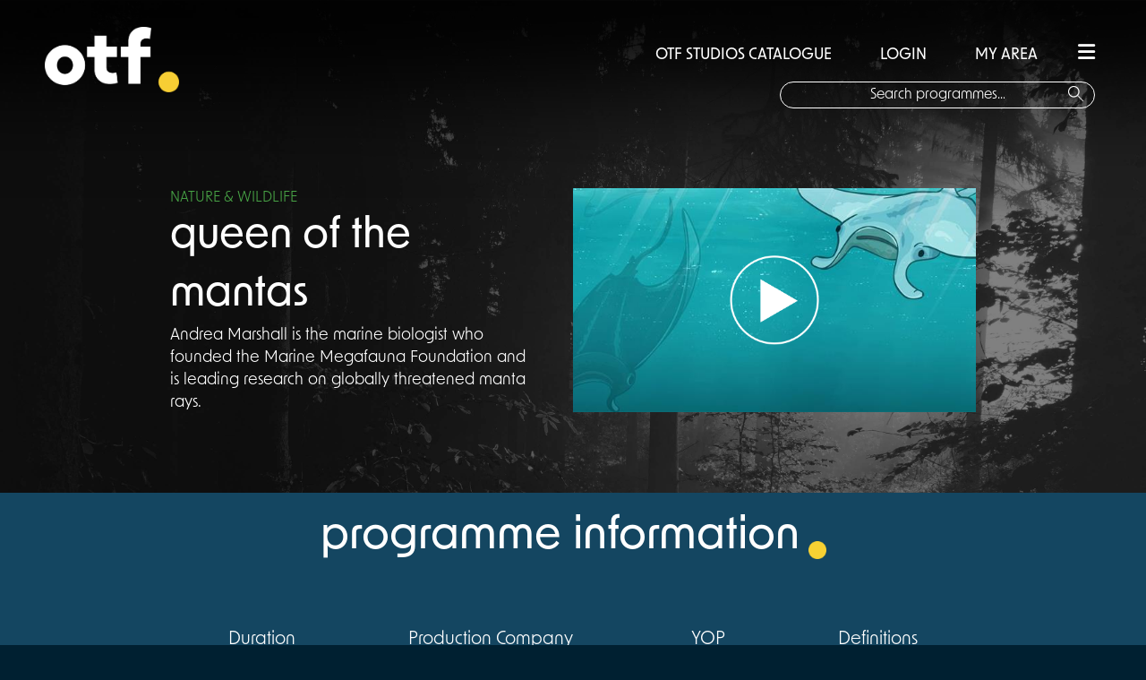

--- FILE ---
content_type: text/html; charset=utf-8
request_url: https://www.offthefence.com/Brand/2813/queen-of-the-mantas
body_size: 5921
content:
<!doctype html>
<!--[if lt IE 7]>      <html class="no-js lt-ie9 lt-ie8 lt-ie7"> <![endif]-->
<!--[if IE 7]>         <html class="no-js lt-ie9 lt-ie8"> <![endif]-->
<!--[if IE 8]>         <html class="no-js lt-ie9"> <![endif]-->
<!--[if gt IE 8]><!-->
<html lang="en" class="no-js">
<!--<![endif]-->
    <head>
        <meta name="viewport" content="width=device-width, initial-scale=1.0, maximum-scale=1.0, user-scalable=no" />

        <meta charset="utf-8" />
        <title> Off the Fence</title>
        <link href="/favicon.ico?v=2" rel="shortcut icon" type="image/x-icon" />
        <meta name="viewport" content="width=device-width, initial-scale=1">
        <meta name="description" content="We are an independent production company producing outstanding non-fiction programming for the international market from our network of global offices." />
        <link href="/Content/css/font-awesome-4.7.0/css/font-awesome.min.css" rel="stylesheet" />
        <link href="/Content/themes/base/css?v=dBkGKL03cJl3InPrjoHdD6wrYKGCSafWWaYSH2XGzvU1" rel="stylesheet"/>

        <link href="/Content/css/styles.css" rel="stylesheet" />
        <link href="/Content/css/main.css" rel="stylesheet" />
        <link rel="stylesheet" href="https://use.typekit.net/jao7bui.css">
        <link rel="stylesheet" href="https://cdnjs.cloudflare.com/ajax/libs/font-awesome/6.1.2/css/all.min.css" integrity="sha512-1sCRPdkRXhBV2PBLUdRb4tMg1w2YPf37qatUFeS7zlBy7jJI8Lf4VHwWfZZfpXtYSLy85pkm9GaYVYMfw5BC1A==" crossorigin="anonymous" referrerpolicy="no-referrer" />


        <script src="/bundles/jquery?v=WAoWJzlzAyATkK6lT5fSilnk_OIBz77cLCogZCFfDDs1"></script>


        <script src="/bundles/jqueryui?v=EqKlUEwb5a6QnKK9APLpZeOKZkAYzlO2YiCGDkzKK6c1"></script>

        <script src="/bundles/jqueryval?v=-YxAcxovp6YIlYiv8XJ9idlZIk-KPF-KBskMiObxpOQ1"></script>

        <script src="/bundles/modernizr?v=wBEWDufH_8Md-Pbioxomt90vm6tJN2Pyy9u9zHtWsPo1"></script>


        
    <link rel="stylesheet" href="/Content/css/playlist/playlist.css"/>
    <style>
         .InDev {
            background-image: url("../../Content/Img/INDEV_Icon.png");
            background-position: right, top;
            background-repeat: no-repeat;
            background-size: 100px 20px;
        }

        .inprod {
            background-image: url("../../Content/Img/INPROD_Icon.png");
            background-position: right, top;
            background-repeat: no-repeat;
            background-size: 100px 20px;
        }

    </style>

        
    </head>
    <body>
    <div class="loading-element">

    </div>
            
        

           
        



<!-- content container -->
<div class="background-container background-container-nature">
    <div class="new-overlay"></div>
    <section class="brand-container " id="dynamic-brand">
        
<div class="side-menu">
    <div class="search-box-overlay notlogged">

        <div class="login-line">

            <a href="/Genre/13/all-title?isFilter=False&amp;isFiltration=False">OTF STUDIOS CATALOGUE</a>
            
                <a href="/Membership/RegisterSignin?returnUrl=https%3A%2F%2Fwww.offthefence.com%2FBrand%2F2813%2Fqueen-of-the-mantas">&nbsp;&nbsp;LOGIN&nbsp;&nbsp;&nbsp;</a>
                <a href="/Membership/RegisterSignin?returnUrl=%2FPlaylist" >MY AREA</a>


            <span href="#" class="hamburger hidden-md"><i class="fa-solid fa-bars"></i></span>
        </div>

        <img src="/Content/Img/OTF_logo.png" width="150px" class="hidden-xs logo-overlay" />
        <div class="text-holder">

            <input type="text" id="txt-search-mobile" class="search-box-actual-overlay" placeholder="Search programmes..."/>
            <button type="submit" class="search-icon " style="background: none;border:none;"><img src="/Content/Img/search-compass.png" alt="Search button" /></button>
        </div>

    </div>
    <ul>
        <li><a href="/Home">HOME</a></li>
        <li><a href="/About/AboutUsDistribution">ABOUT US</a></li>
        <li><a href="/Genre/13/all-title?isFilter=False&amp;isFiltration=False">OTF STUDIOS CATALOGUE</a></li>
        <li><a href="/Production/Home">OTF ORIGINALS</a></li>
        <li><a href="/About/AboutUsProduction">OTF STUDIOS</a></li>
 
        <li><a href="/News?pageId=0">NEWS</a></li>
        <li><a href="/Contacts/Teams">OUR TEAM</a></li>
        <li><a href="/Contacts">CONTACT</a></li>

    </ul>

</div>
<div class="top-shadow"></div>
<div class="header">

    <div class="logo">
        <a href="/Home"><img src="/Content/Img/OTF_logo.png" width="150px" /></a>
    </div>
    <a href="#" class="mob-hamburger  hidden-xs hamburger"><i class="fa-solid fa-bars"></i></a>
    <div class="search-box notlogged">
        <div class="login-line">
            <a href="/Genre/13/all-title?isFilter=False&amp;isFiltration=False">OTF STUDIOS CATALOGUE</a>
            
                <a href="/Membership/RegisterSignin?returnUrl=https%3A%2F%2Fwww.offthefence.com%2FBrand%2F2813%2Fqueen-of-the-mantas">&nbsp;&nbsp;LOGIN&nbsp;&nbsp;</a>
                <a href="/Membership/RegisterSignin?returnUrl=%2FPlaylist" >MY AREA</a>

            <span href="#" class="hamburger"><i class="fa-solid fa-bars"></i></span>
        </div>
<form action="/Search/Search" method="post"><input name="__RequestVerificationToken" type="hidden" value="Sh6OVp1RaSKzZErnH8AQpq8k_LemD3g35_l3dNkzuZ7eyRyJ3HWARuNDkNQt5zDCLURDXcdp7ytyJbQxfP3wqYPbnbc1" />    <div class="text-holder">

        <input type="text" id="txt-search" class="search-box-actual" placeholder="Search programmes..." name="SearchTerm" />
        <button type="submit" class="search-icon" style="background: none;border:none;"><img src="/Content/Img/search-compass.png" alt="Search button" /></button>
        </div>
</form>

    </div>
</div>
        <div class="brand-first-page">
            <div class="brand-header">
                <div class="brand-info">
                    <p class="brand-genre nature ">NATURE &amp; WILDLIFE</p>
                    <p class="brand-page-title"><span>queen of the mantas </span></p>
                    <p class=" brand-synopsis">Andrea Marshall is the marine biologist who founded the Marine Megafauna Foundation and is leading research on globally threatened manta rays.  </p>
                </div>
                <div class="brand-interaction">
                            <div class="play-icon"></div>
                            <img src="/Content/Images/Brand/queen-of-the-mantas-3200.jpeg" width="700px" height="410px" />

                </div>
            </div>


        </div>
        <div class="information-header">programme information<img src="/Content/Img/OTF_Yellow Dot.png" width="20" height="20" class="yellow-dot  margin-top-30 margin-left-10" /></div>
        <div class="programme-information">
            <div class="above-fold">
                <div class="section-holder">
                            <div class="info-section">
                                    <div class="duration">
                                        <p class="title">Duration</p>
                                        <p class="value">


                                            <span>
                                                1 x 15&#39;  
                                            </span>

                                        </p>
                                    </div>

                            </div>
                                <div class="info-section">
                                    <div class="Producer">
                                        <p class="title">Production Company</p>
                                        <p class="value">WaterBear Network </p>
                                    </div>
                                </div>
                                <div class="info-section">
                                    <div class="Yop">
                                        <p class="title">YOP</p>
                                        <p class="value">2020</p>
                                    </div>

                                </div>
                                <div class="info-section">
                                    <div class="SD">
                                        <p class="title">Definitions</p>
                                        <p class="value">

                                                <span> HD </span>
                                                                                                                                    


                                        </p>
                                    </div>
                                </div>

                </div>
                

            </div>
            
                <div class="below-fold">
                    <div class="below-fold-holder">
                        <div class="EpisodeInformation EpisodeInformation">
                            <p>Episode Information</p>
                            Andrea Marshall is marine biologist and National Geographic Emerging Explorer. She founded the Marine Megafauna Foundation and leads research on globally threatened manta rays, as well as having discovered two new species.

We hear about her experiences of life in the field in Mozambique. Her scientific programme on ­manta rays in southern Mozambique has been ­underway for the past 15 years. Only now, a decade and a half since she started in Mozambique, she can really start to contribute to the conservation agenda for manta rays there.

This is the largest and most important manta population documented in Africa. Saving this population matters. So while all of this may seem like an impossible task, she believes it’s one worth fighting for — if she is ­successful, she will not only have documented the decimation of a major population of these rays, but she can also monitor their rebirth. 

                        </div>

                    </div>
                    <div class="treatment-end"></div>
                </div>

            </div>


        <div class="similar-programmes">
            <p class="similar-header">similar programmes<img src="/Content/Img/OTF_Yellow Dot.png" width="20" height="20" class="yellow-dot  margin-top-30 margin-left-10" /></p>

            <div class="brand-carousel">
                

                <div class="program-1 program " style="background-image: url(/Content/Images/Brand/last-of-my-kind-3427.jpg)"><a href="/Brand/2964/last-of-my-kind"><div class="bottom-fade"><div class="text"><p class="brand-title"><span class="inner">Last Of My Kind</span></p><p class="bottom-line nature">NATURE &amp; WILDLIFE &nbsp;&nbsp;&nbsp; 1 x 15'  </p></div></div></a></div>
                <div class="program-2 program " style="background-image: url(/Content/Images/Brand/last-lion-of-liuwa-536.jpg)"><a href="/Brand/152/last-lion-of-liuwa"><div class="bottom-fade"><div class="text"><p class="brand-title"><span class="inner">Last Lion Of Liuwa</span></p><p class="bottom-line nature">NATURE &amp; WILDLIFE &nbsp;&nbsp;&nbsp; 1 x 60'  </p></div></div></a></div>
                <div class="program-3 program active-program" style="background-image: url(/Content/Images/Brand/wild-europe-a-realm-revealed-3712.jpg)"><a href="/Brand/3179/wild-europe-a-realm-revealed"><div class="bottom-fade"><div class="text"><p class="brand-title"><span class="inner">Wild Europe - A Realm Revealed</span></p><p class="bottom-line nature">NATURE &amp; WILDLIFE &nbsp;&nbsp;&nbsp; 1 x 60'  </p></div></div></a></div>
                <div class="program-4 program " style="background-image: url(/Content/Images/Brand/into-the-wild-colombia-3729.jpg)"><a href="/Brand/3193/into-the-wild-colombia"><div class="bottom-fade"><div class="text"><p class="brand-title"><span class="inner">Into The Wild: Colombia</span></p><p class="bottom-line nature">NATURE &amp; WILDLIFE &nbsp;&nbsp;&nbsp; 5 x 60'  </p></div></div></a></div>
                <div class="program-5 program " style="background-image: url(/Content/Images/Brand/ocean-rescue-australia-457.JPG)"><a href="/Brand/643/ocean-rescue-australia"><div class="bottom-fade"><div class="text"><p class="brand-title"><span class="inner">Ocean Rescue Australia</span></p><p class="bottom-line nature">NATURE &amp; WILDLIFE &nbsp;&nbsp;&nbsp; 1 x 60'  </p></div></div></a></div>


                
                
            </div>
            

        </div>

    </section> <!--programme-container -->
</div><!-- end background container -->

<div class="modal" id="dialog">
    <section class="overlay-wrapper">
    </section>
 
</div>


        
        

<script src="/Scripts/flowplayer-3.2.13.min.js?v=20180423114254" type="text/javascript"></script>
<div class="clearfix"></div>

<footer class="footer-wrapper">
    <div class="footer-container">
        <div class="footer-contact-info ">

            <div class="offthefenceLogo"><img src="/Content/Img/OTFlogo_LONG_White_RGB.png" width="300" /><img class="albert-affil" src="/Content/Img/blue-background-albert-affiliate.png" width="75px" style="display:block;margin:auto;" /></div>
          
            <div class="footer-addresses">
                <div class="footer-flex">
                <div class="amsterdam-footer">
                    <p class="footer-address-title">amsterdam</p>
                    <p class="footer-address-grey">Herengracht 105-107<br /> 1015 BE Amsterdam<br /> The Netherlands</p>
                    <p class="footer-address-blue">Tel: +31 20 5200 222</p>

                </div>
                <div class="london-footer">
                    <p class="footer-address-title">london</p>
                    <p class="footer-address-grey">The Lighthouse
                        <br />1 King's Cross Bridge
                        <br />  London <br />  N1 9NW</p>
                    <p class="footer-address-blue"><a href="mailto:info@OffTheFence.com">info@offthefence.com</a></p>
                </div>
                <div class="bristol-footer">
                    <p class="footer-address-title">bristol</p>
                    <p class="footer-address-grey">20 Elmdale Road<br />  Tyndalls Park
                        <br />  Bristol<br /> BS8 1SG </p>

                    <p class="footer-address-blue">Tel: +44 117 909 7560</p>
                </div>
                <div class="toronto-footer">
                    <p class="footer-address-title">toronto</p>
                    <p class="footer-address-grey">15 Wellesley Street W
                        <br />  Unit 201
                        <br /> Toronto<br /> ON M4Y 0G7


                    </p>

                    <p class="footer-address-blue"><a href="mailto:info@OffTheFence.com">info@offthefence.com</a></p>
                </div>
            </div>
            </div>
            <div class="social-icons">
                <div class="social-flex">
                    <a href="https://twitter.com/offthefence" target="_blank">
                        <div class="social"><img src="/Content/Img/OTF_Twitter.png" alt="Twitter Icon" height="40" width="40" /></div>
                    </a>
                    <a href="https://www.linkedin.com/company/off-the-fence" target="_blank">
                        <div class="social"><img src="/Content/Img/OTF_LinkedIn.png" alt="LinkedIn Icon" height="40" width="40" /> </div>
                    </a>
                    <a href="https://www.instagram.com/offthefencebv/?hl=en" target="_blank">
                        <div class="social"><img src="/Content/Img/OTF_Insta.png" alt="LinkedIn Icon" height="40" width="40" /> </div>
                    </a>
                </div>
            </div>
        </div>
        
        
    </div>

    



  
</footer>


<div class="small-print col-xs-12">

    <p class="col-xs-12">
        <a target="_blank" href="https://www.mindcorp.co.uk/mindcorp-relaunches-off-the-fence/">Website Designed & Powered by mindcorp and OTV Systems  -  </a>

        <a href="/PrivacyPolicy">Privacy Policy </a>
    </p>

</div>
        

        <!-- Google Analytics: change UA-XXXXX-X to be your site's ID. -->
        
       

        <script src="/bundles/offthefence?v=-EGCUqqStlgVnpE1EaXNwcnal9mW8_3H4pBT6oUPUE01"></script>


        
<script src="/Scripts/flowplayer-3.2.13.min.js?v=20180423114254" type="text/javascript"></script>
    <script type="text/javascript" src="/Scripts/flowplayer.ipad-3.2.13.min.js"></script>

    <script type="text/javascript">
        $(document).ready(function() {
            var brandId = '2813';
            setTimeout(function() {
                $.post('/Brand/LogPageView', {  brandId: brandId });
            }, 5000);
            $('.play-icon').click(function() {
                window.location = '/Membership/RegisterSignin?returnUrl=https%3A%2F%2Fwww.offthefence.com%2FBrand%2F2813%2Fqueen-of-the-mantas';
            });
            $(".program").on("mouseenter", function () {
                $(".active-program").removeClass("active-program");
                $(this).addClass("active-program");

            });
            $('.add-tp-playlist').click(function() {
                window.location = '/Membership/RegisterSignin?returnUrl=https%3A%2F%2Fwww.offthefence.com%2FBrand%2F2813%2Fqueen-of-the-mantas';
            });

            $(".down-button").on("click", function() {
                $(".below-fold").show();

                $(this).hide();
                $(".up-button").show();
            });

            $(".up-button").on("click", function() {
                $(".below-fold").hide();

                $(this).hide();
                $(".down-button").show();
            });
        });
</script>
    <script>
        
       

       

    </script>


        
       

        <script type="text/javascript">var siteArea = '';</script>
        <script src="/Content/js/_Layout.js"></script>
    </body>
</html>


--- FILE ---
content_type: text/css
request_url: https://www.offthefence.com/Content/css/playlist/playlist.css
body_size: 3653
content:
.playlist-dropdown {
  padding: 0 0 10px 0 !important;
  margin: 0 auto;
  /*.playlist-wrapper*/
}
.playlist-dropdown .playlist-wrapper {
  background-color: #eef3f5;
  margin: 0 auto;
  min-height: 260px;
  padding: 10px 1.5% 0 1.5%;
  /*This is the playlist-thbs*/
}
.playlist-dropdown .playlist-wrapper .playlist-count {
  padding-top: 15px;
  padding-bottom: 15px;
}
.playlist-dropdown .playlist-wrapper .playlist-title {
  color: #525252;
  margin-top: 15px;
}
.playlist-dropdown .playlist-wrapper .playlist-close {
  float: right;
  cursor: pointer;
}
.playlist-dropdown .playlist-wrapper .playlists-selection select {
  background: transparent;
  padding: 5px;
  font-size: 16px;
  line-height: 1;
  border: 0;
  border: 1px solid #fff;
  border-radius: 0;
  height: 34px;
  -webkit-appearance: none;
}
.playlist-dropdown .playlist-wrapper .playlists-selection {
  height: 34px;
  overflow: hidden;
  background: url(../Img/select-arrow.jpg) no-repeat right #dddddd;
  background-color: #fff;
  /* Firefox v1.0+ */
  -moz-border-radius: 0%;
  /* Safari v3.0+ and by Chrome v0.2+ */
  -webkit-border-radius: 0%;
  /* Firefox v4.0+ , Safari v5.0+ , Chrome v4.0+ , Opera v10.5+  and by IE v9.0+ */
  border-radius: 0%;
  -moz-box-shadow: 0px 1px 2px rgba(204, 204, 204, 0.35);
  /* Safari v3.0+ and by Chrome v0.2+ */
  -webkit-box-shadow: 0px 1px 2px rgba(204, 204, 204, 0.35);
  /* Firefox v4.0+ , Safari v5.1+ , Chrome v10.0+, IE v10+ and by Opera v10.5+ */
  box-shadow: 0px 1px 2px rgba(204, 204, 204, 0.35);
  border: 1px solid #DDDDDD;
  color: #525252;
  float: right;
  margin: 10px 0;
}
.playlist-dropdown .playlist-wrapper .playlist-thbs {
  float: none;
  margin: 50px auto 0;
  overflow: hidden;
  /*margin:0 auto;
			overflow:hidden;*/
  /*This is the .col-playlist */
}
.playlist-dropdown .playlist-wrapper .playlist-thbs .left-arrow {
  width: 30px;
  height: 100%;
  background-color: #eef3f5;
  position: absolute;
  z-index: 1006;
  /*float:left;*/
  cursor: pointer;
  /*margin-top:-170px;*/
  /* IE9 SVG, needs conditional override of 'filter' to 'none' */
  background: url([data-uri]);
  background: -moz-linear-gradient(left, #eef3f5 0%, #eef3f5 32%, rgba(238, 243, 245, 0.94) 40%, rgba(238, 243, 245, 0.7) 69%, rgba(238, 243, 245, 0.43) 80%, rgba(234, 240, 243, 0.17) 91%, rgba(234, 240, 243, 0) 98%);
  /* FF3.6+ */
  background: -webkit-gradient(linear, left top, right top, color-stop(0%, #eef3f5), color-stop(32%, #eef3f5), color-stop(40%, rgba(238, 243, 245, 0.94)), color-stop(69%, rgba(238, 243, 245, 0.7)), color-stop(80%, rgba(238, 243, 245, 0.43)), color-stop(91%, rgba(234, 240, 243, 0.17)), color-stop(98%, rgba(234, 240, 243, 0)));
  /* Chrome,Safari4+ */
  background: -webkit-linear-gradient(left, #eef3f5 0%, #eef3f5 32%, rgba(238, 243, 245, 0.94) 40%, rgba(238, 243, 245, 0.7) 69%, rgba(238, 243, 245, 0.43) 80%, rgba(234, 240, 243, 0.17) 91%, rgba(234, 240, 243, 0) 98%);
  /* Chrome10+,Safari5.1+ */
  background: -o-linear-gradient(left, #eef3f5 0%, #eef3f5 32%, rgba(238, 243, 245, 0.94) 40%, rgba(238, 243, 245, 0.7) 69%, rgba(238, 243, 245, 0.43) 80%, rgba(234, 240, 243, 0.17) 91%, rgba(234, 240, 243, 0) 98%);
  /* Opera 11.10+ */
  background: -ms-linear-gradient(left, #eef3f5 0%, #eef3f5 32%, rgba(238, 243, 245, 0.94) 40%, rgba(238, 243, 245, 0.7) 69%, rgba(238, 243, 245, 0.43) 80%, rgba(234, 240, 243, 0.17) 91%, rgba(234, 240, 243, 0) 98%);
  /* IE10+ */
  background: linear-gradient(to right, #eef3f5 0%, #eef3f5 32%, rgba(238, 243, 245, 0.94) 40%, rgba(238, 243, 245, 0.7) 69%, rgba(238, 243, 245, 0.43) 80%, rgba(234, 240, 243, 0.17) 91%, rgba(234, 240, 243, 0) 98%);
  /* W3C */
  filter: progid:DXImageTransform.Microsoft.gradient(startColorstr='#eef3f5', endColorstr='#00eaf0f3', GradientType=1);
  /* IE6-8 */
}
.playlist-dropdown .playlist-wrapper .playlist-thbs .left-arrow img {
  margin-top: 35px;
}
.playlist-dropdown .playlist-wrapper .playlist-thbs .right-arrow {
  width: 30px;
  height: 100%;
  background-color: #eef3f5;
  /* IE9 SVG, needs conditional override of 'filter' to 'none' */
  background: url([data-uri]);
  background: -moz-linear-gradient(left, rgba(234, 240, 243, 0) 2%, rgba(234, 240, 243, 0.17) 9%, rgba(238, 243, 245, 0.44) 20%, rgba(238, 243, 245, 0.7) 31%, rgba(238, 243, 245, 0.94) 60%, #eef3f5 68%, #eef3f5 100%);
  /* FF3.6+ */
  background: -webkit-gradient(linear, left top, right top, color-stop(2%, rgba(234, 240, 243, 0)), color-stop(9%, rgba(234, 240, 243, 0.17)), color-stop(20%, rgba(238, 243, 245, 0.44)), color-stop(31%, rgba(238, 243, 245, 0.7)), color-stop(60%, rgba(238, 243, 245, 0.94)), color-stop(68%, #eef3f5), color-stop(100%, #eef3f5));
  /* Chrome,Safari4+ */
  background: -webkit-linear-gradient(left, rgba(234, 240, 243, 0) 2%, rgba(234, 240, 243, 0.17) 9%, rgba(238, 243, 245, 0.44) 20%, rgba(238, 243, 245, 0.7) 31%, rgba(238, 243, 245, 0.94) 60%, #eef3f5 68%, #eef3f5 100%);
  /* Chrome10+,Safari5.1+ */
  background: -o-linear-gradient(left, rgba(234, 240, 243, 0) 2%, rgba(234, 240, 243, 0.17) 9%, rgba(238, 243, 245, 0.44) 20%, rgba(238, 243, 245, 0.7) 31%, rgba(238, 243, 245, 0.94) 60%, #eef3f5 68%, #eef3f5 100%);
  /* Opera 11.10+ */
  background: -ms-linear-gradient(left, rgba(234, 240, 243, 0) 2%, rgba(234, 240, 243, 0.17) 9%, rgba(238, 243, 245, 0.44) 20%, rgba(238, 243, 245, 0.7) 31%, rgba(238, 243, 245, 0.94) 60%, #eef3f5 68%, #eef3f5 100%);
  /* IE10+ */
  background: linear-gradient(to right, rgba(234, 240, 243, 0) 2%, rgba(234, 240, 243, 0.17) 9%, rgba(238, 243, 245, 0.44) 20%, rgba(238, 243, 245, 0.7) 31%, rgba(238, 243, 245, 0.94) 60%, #eef3f5 68%, #eef3f5 100%);
  /* W3C */
  filter: progid:DXImageTransform.Microsoft.gradient(startColorstr='#00eaf0f3', endColorstr='#eef3f5', GradientType=1);
  /* IE6-8 */
  position: absolute;
  z-index: 1006;
  /*float:right;	
				margin-top:-160px;*/
  cursor: pointer;
  right: 0;
}
.playlist-dropdown .playlist-wrapper .playlist-thbs .right-arrow img {
  float: right;
  margin-top: 35px;
}
.playlist-dropdown .playlist-wrapper .playlist-thbs .col-playlist {
  float: left;
  margin-right: 20px;
  height: 155px;
  position: relative;
}
.playlist-dropdown .playlist-wrapper .playlist-thbs .col-playlist img {
  /*width:100%;
                        width:160px;
                        height: 88px;
						border-left: 4px solid @Lifestyle;*/
}
.playlist-dropdown .playlist-wrapper .playlist-thbs .col-playlist img.Lifestyle {
  border-left: 4px solid #7a68ae;
}
.playlist-dropdown .playlist-wrapper .playlist-thbs .col-playlist img.History {
  border-left: 4px solid #e24b30;
}
.playlist-dropdown .playlist-wrapper .playlist-thbs .col-playlist img.Science {
  border-left: 4px solid #a1afb1;
}
.playlist-dropdown .playlist-wrapper .playlist-thbs .col-playlist img.Travel {
  border-left: 4px solid #e13077;
}
.playlist-dropdown .playlist-wrapper .playlist-thbs .col-playlist img.People {
  border-left: 4px solid #eda530;
}
.playlist-dropdown .playlist-wrapper .playlist-thbs .col-playlist img.Nature {
  border-left: 4px solid #44a240;
}
.playlist-dropdown .playlist-wrapper .playlist-thbs .col-playlist img.Scripted {
  border-left: 4px solid #000000;
}
.playlist-dropdown .playlist-wrapper .playlist-thbs .col-playlist h5 {
  line-height: 100%;
  margin: 5px 0 0 0;
}
.playlist-dropdown .playlist-wrapper .playlist-thbs .col-playlist .playlist-dur {
  color: #525252;
}
.playlist-dropdown .playlist-wrapper .playlist-thbs .col-playlist .play-playlist {
  position: absolute;
  top: 10px;
  left: 40px;
}


/* LESS Document */
/* LESS Document */
/* LESS Document */
/* LESS Document */
.playlist-area {
  background-color: #193354;
  width: 75%;
  min-height: 350px;
  height: auto;
  padding: 5px 20px 0 20px;
  margin: 0 auto;
  display: none;
    color: white;
    border-radius: 15px;
}
.playlist-area h3 {
  float: left;
    margin-top: 20px;
    padding-bottom: 20px;
    font-weight: 500;
}
.playlist-area .close {
  float: right;
  margin-top: 5px;
}
.playlist-area .add-playlist h4 {
    font-weight: 100;
 
}
.playlist-area .add-playlist .add-playlist-input {
  width: 100%;
  outline: none;
}
.playlist-area .add-playlist .add-playlist-input input {
  height: 34px;
    width: 80%;
  float: left;
  background-color: transparent;
    border-radius: 30px!important;
  /* Firefox v1.0+ */
  -moz-border-radius: 30px!important;
  /* Safari v3.0+ and by Chrome v0.2+ */

  /* Firefox v4.0+ , Safari v5.0+ , Chrome v4.0+ , Opera v10.5+  and by IE v9.0+ */
    font-weight: 100;
 margin-top: 15px;
  border: 1px solid white;
  padding-left: 15px;
  color: white;
}
.playlist-area .add-playlist .add-playlist-input input input:focus {
  background: #fff;
}
.playlist-area .add-playlist .add-playlist-input button {
  overflow: visible;
  position: relative;
  float: right;
  border: 0;
  padding: 0;
  cursor: pointer;
  height: 34px;
  background-color: #00091C;
  border: 1px solid #00091C;
  color: #fff;
    width: 100px;
    border-radius: 15px;
    margin-top: 15px;
}
.playlist-area .add-playlist .add-playlist-input button:hover {
  background-color: #000;
}
.playlist-area .existing-playlists {
  margin-top: 30px;
    float: left;
    width: 100%;
}
.playlist-area .existing-playlists .existing-playlists-input {
  height: 34px;
    width: 80%;
  overflow: hidden;
  background: url(../Img/select-arrow.jpg) no-repeat right #dddddd;
  background-color: transparent;
  /* Firefox v1.0+ */
  -moz-border-radius: 0%;
  /* Safari v3.0+ and by Chrome v0.2+ */
  -webkit-border-radius: 0%;
  /* Firefox v4.0+ , Safari v5.0+ , Chrome v4.0+ , Opera v10.5+  and by IE v9.0+ */
  border-radius: 0%;
    margin-top: 15px;


    float: left;
}
.go-to {
    width: 100%;
    margin-top: 20px;
    float: left;
}
.playlist-area .existing-playlists .existing-playlists-input select option {
    color: black;
    background-color: transparent;
    padding: 15px;
}
.playlist-area .existing-playlists .existing-playlists-input select {
  background: transparent;
  width: 100%;
  padding: 5px 15px 5px 15px;
  font-size: 16px;
  line-height: 1;
  border: 0;
  border: 1px solid #fff;
  border-radius: 30px!important;
  height: 34px;
  -webkit-appearance: none;
    color: white;

}
.playlist-area .existing-playlists button {
  overflow: visible;
  position: relative;
  border: 0;
  padding: 0;
  cursor: pointer;
  height: 34px;
  background-color: #00091C;
  border: 1px solid #00091C;
  color: #fff;
    width: 100px;
    border-radius: 15px;
    float: right;
    margin-top: 15px;
}
.playlist-area .existing-playlists button:hover {
  background-color: #000;
}
.playlist-area .existing-playlists #playlist-message {
    width: 100%;
    clear: both;
    float: left;
  line-height: 3em;
}
.existing-playlists h4 {
    font-weight: 100;
}
.playlist-area .existing-playlists h5.error {
  color: #f00;
}
.playlist-area .my-playlist-link {
    color: white;
}

.go-to {
    text-align: center;
  border: 0;
  padding: 0;
  cursor: pointer;
  height: 34px;
  background-color: #00091C;
 
  color: #fff;
    width: 100px;
    border-radius: 15px;
    float: left;
    clear: both;
}
.go-to:hover {
  background-color: #000;
}
.go-to .my-playlist-link {
    margin-top: 7px;
    display: inline-block;
}
/*# sourceMappingURL=distribution-Playlist.css.map */


@media screen and (max-width:639px) {
    .add-playlist-input button {
        float: left!important;
    }
    .add-playlist-input input {
        width: 95%!important;

    }
    #playlist-name {
        
    }

    .playlist-area {
        min-height: 500px!important;
    }
    .existing-playlists button {
        float: left!important;
    }
    .existing-playlists-input {
        width: 100% !important;
    }
}

--- FILE ---
content_type: text/javascript; charset=utf-8
request_url: https://www.offthefence.com/bundles/offthefence?v=-EGCUqqStlgVnpE1EaXNwcnal9mW8_3H4pBT6oUPUE01
body_size: 3036
content:
(function(){for(var n,u=function(){},t=["assert","clear","count","debug","dir","dirxml","error","exception","group","groupCollapsed","groupEnd","info","log","markTimeline","profile","profileEnd","table","time","timeEnd","timeStamp","trace","warn"],i=t.length,r=window.console=window.console||{};i--;)n=t[i],r[n]||(r[n]=u)})(),function(n,t,i){var d="TEXTAREA",g="function",nt="password",c="maxLength",a="type",r="",u=!0,tt="placeholder",e=!1,it="watermark",o=it,s="watermarkClass",y="watermarkFocus",v="watermarkSubmit",p="watermarkMaxLength",h="watermarkPassword",f="watermarkText",l=/\r/g,ut=/^(button|checkbox|hidden|image|radio|range|reset|submit)$/i,rt="input:data("+o+"),textarea:data("+o+")",w=":watermarkable",b=["Page_ClientValidate"],k=e,ft=tt in document.createElement("input");n.watermark=n.watermark||{version:"3.1.4",runOnce:u,options:{className:it,useNative:u,hideBeforeUnload:u},hide:function(t){n(t).filter(rt).each(function(){n.watermark._hide(n(this))})},_hide:function(n,i){var o=n[0],b=(o.value||r).replace(l,r),v=n.data(f)||r,y=n.data(p)||0,w=n.data(s),u,e;v.length&&b==v&&(o.value=r,n.data(h)&&(n.attr(a)||r)==="text"&&(u=n.data(h)||[],e=n.parent()||[],u.length&&e.length&&(e[0].removeChild(n[0]),e[0].appendChild(u[0]),n=u)),y&&(n.attr(c,y),n.removeData(p)),i&&(n.attr("autocomplete","off"),t.setTimeout(function(){n.select()},1)));w&&n.removeClass(w)},show:function(t){n(t).filter(rt).each(function(){n.watermark._show(n(this))})},_show:function(t){var w=t[0],d=(w.value||r).replace(l,r),i=t.data(f)||r,b=t.attr(a)||r,g=t.data(s),e,o,v;d.length!=0&&d!=i||t.data(y)?n.watermark._hide(t):(k=u,t.data(h)&&b===nt&&(e=t.data(h)||[],o=t.parent()||[],e.length&&o.length&&(o[0].removeChild(t[0]),o[0].appendChild(e[0]),t=e,t.attr(c,i.length),w=t[0])),(b==="text"||b==="search")&&(v=t.attr(c)||0,v>0&&i.length>v&&(t.data(p,v),t.attr(c,i.length))),g&&t.addClass(g),w.value=i)},hideAll:function(){k&&(n.watermark.hide(w),k=e)},showAll:function(){n.watermark.show(w)}};n.fn.watermark=n.fn.watermark||function(i,p){var it="string",k,b;return this.length?(k=e,b=typeof i==it,b&&(i=i.replace(l,r)),typeof p=="object"?(k=typeof p.className==it,p=n.extend({},n.watermark.options,p)):typeof p==it?(k=u,p=n.extend({},n.watermark.options,{className:p})):p=n.watermark.options,typeof p.useNative!=g&&(p.useNative=p.useNative?function(){return u}:function(){return e}),this.each(function(){var et="dragleave",ot="dragenter",ut=this,e=n(ut),st,g,it,rt;if(e.is(w)){if(e.data(o))(b||k)&&(n.watermark._hide(e),b&&e.data(f,i),k&&e.data(s,p.className));else{if(ft&&p.useNative.call(ut,e)&&(e.attr("tagName")||r)!==d){b&&e.attr(tt,i);return}e.data(f,b?i:r);e.data(s,p.className);e.data(o,1);(e.attr(a)||r)===nt?(st=e.wrap("<span>").parent(),g=n(st.html().replace(/type=["']?password["']?/i,'type="text"')),g.data(f,e.data(f)),g.data(s,e.data(s)),g.data(o,1),g.attr(c,i.length),g.focus(function(){n.watermark._hide(g,u)}).bind(ot,function(){n.watermark._hide(g)}).bind("dragend",function(){t.setTimeout(function(){g.blur()},1)}),e.blur(function(){n.watermark._show(e)}).bind(et,function(){n.watermark._show(e)}),g.data(h,e),e.data(h,g)):e.focus(function(){e.data(y,1);n.watermark._hide(e,u)}).blur(function(){e.data(y,0);n.watermark._show(e)}).bind(ot,function(){n.watermark._hide(e)}).bind(et,function(){n.watermark._show(e)}).bind("dragend",function(){t.setTimeout(function(){n.watermark._show(e)},1)}).bind("drop",function(n){var t=e[0],i=n.originalEvent.dataTransfer.getData("Text");(t.value||r).replace(l,r).replace(i,r)===e.data(f)&&(t.value=i);e.focus()});ut.form&&(it=ut.form,rt=n(it),rt.data(v)||(rt.submit(n.watermark.hideAll),it.submit?(rt.data(v,it.submit),it.submit=function(t,i){return function(){var r=i.data(v);n.watermark.hideAll();r.apply?r.apply(t,Array.prototype.slice.call(arguments)):r()}}(it,rt)):(rt.data(v,1),it.submit=function(t){return function(){n.watermark.hideAll();delete t.submit;t.submit()}}(it))))}n.watermark._show(e)}})):this};n.watermark.runOnce&&(n.watermark.runOnce=e,n.extend(n.expr[":"],{data:n.expr.createPseudo?n.expr.createPseudo(function(t){return function(i){return!!n.data(i,t)}}):function(t,i,r){return!!n.data(t,r[3])},watermarkable:function(n){var t,i=n.nodeName;return i===d?u:i!=="INPUT"?e:(t=n.getAttribute(a),!t||!ut.test(t))}}),function(t){n.fn.val=function(){var u=this,e=Array.prototype.slice.call(arguments),s;return u.length?e.length?(t.apply(u,e),n.watermark.show(u),u):u.data(o)?(s=(u[0].value||r).replace(l,r),s===(u.data(f)||r)?r:s):t.apply(u):e.length?u:i}}(n.fn.val),b.length&&n(function(){for(var i,r,u=b.length-1;u>=0;u--)i=b[u],r=t[i],typeof r==g&&(t[i]=function(t){return function(){return n.watermark.hideAll(),t.apply(null,Array.prototype.slice.call(arguments))}}(r))}),n(t).bind("beforeunload",function(){n.watermark.options.hideBeforeUnload&&n.watermark.hideAll()}))}(jQuery,window);$(document).ready(function(){function n(){$.ui.autocomplete.prototype._renderItem=function(n,t){return t.label=t.label.replace(new RegExp("(?![^&;]+;)(?!<[^<>]*)("+$.ui.autocomplete.escapeRegex(this.term)+")(?![^<>]*>)(?![^&;]+;)","gi"),'<span class="autocompleteHighlight">$1<\/span>'),$("<li><\/li>").data("item.autocomplete",t).append("<a>"+t.label+"<\/a>").appendTo(n)}}n();$("#txt-search").autocomplete({source:function(n,t){var i=window.location.protocol+"//"+window.location.host+"/Search/AutoComplete?term="+encodeURIComponent(n.term);console.log("here");$.getJSON(i,t)},minLength:3,select:function(n,t){return $("#txt-search").val(t.item.value),window.location.href=window.location.protocol+"//"+window.location.host+"/Brand/"+t.item.id+"/"+t.item.value.toLowerCase().replace(/[^a-z0-9\s]/gi,"").replace(/[_\s]/g,"-"),!1}});$("#txt-search-mobile").autocomplete({source:function(n,t){var i=window.location.protocol+"//"+window.location.host+"/Search/AutoComplete?term="+encodeURIComponent(n.term);console.log("here");$.getJSON(i,t)},minLength:3,select:function(n,t){return $("#txt-search").val(t.item.value),window.location.href=window.location.protocol+"//"+window.location.host+"/Brand/"+t.item.id+"/"+t.item.value.toLowerCase().replace(/[^a-z0-9\s]/gi,"").replace(/[_\s]/g,"-"),!1}})});$(window).bind("pageshow",function(){console.log("hideit");$(".loading-element").hide()});$(document).ready(function(){$(document).ajaxStart(function(){$(".loading-element").show()});$(document).ajaxComplete(function(){$(".loading-element").hide()});$(document).ajaxError(function(){$(".loading-element").hide()});$(document).on("click","a",function(){$(".loading-element").show()});$(document).on("click",".loading-element",function(){$(".loading-element").hide()});$(".hamburger").on("click",function(n){n.preventDefault();$(".hamburger").hasClass("open")?($(".fa-close").addClass("fa-bars"),$(".fa-close").removeClass("fa-close"),$(".hamburger").removeClass("open"),$(".overlay").hide(),$(".side-menu").hide()):($(".fa-bars").addClass("fa-close"),$(".fa-bars").removeClass("fa-bars"),$(".hamburger").addClass("open"),$(".overlay").show(),$(".side-menu").show())})})

--- FILE ---
content_type: application/javascript
request_url: https://www.offthefence.com/Content/js/_Layout.js
body_size: 678
content:
$(document).ready(function () {
  
    $(document).on("click", ".pro-logo-link", function() {
        var name = $(this).attr("data-name");
        var id = $(this).attr("data-id");
        console.log(id);
        console.log(name);
        $("#producerId").val(id);
        $("#producerName").val(name);
        $("#producerId").parent().submit();
    });






    var selector = ".mobileMenuOpener";
    var target = '.distributionMenuMobile';
    HiddenXsToggle(selector, target);

    selector = ".genre-menu-mobile-button";
    target = ".genre-menu-mobile";
    HiddenXsToggle(selector, target);

    $("#corporateMenu").hide();

    $("#my-area-user").on('click', function () {
        $(".my-area").slideDown(1500);
    });

    $(".close").on('click', function () {
        $(".my-area").slideUp(1500);
    });

    if (siteArea == 'Distribution') {
        $('#menu-trigger').click(function () {
            $('#distributionMenu').toggle('blind', {}, 500);
        });
    }
    if (siteArea == 'Production') {
        $('#menu-trigger-production').click(function () {
            $('#productionMenu').toggle('blind', {}, 500);
        });
    }
    if (siteArea == 'Corporate') {
        $('#menu-trigger-corporate').click(function () {
            $('#corporateMenu').toggle('blind', {}, 500);
        });
    }


});


function HiddenXsToggle(selector, target) {

    $(selector).on("click", function () {
        if ($(target).hasClass("hidden-xs")) {

            $(target).removeClass("hidden-xs");
        } else {
            $(target).addClass("hidden-xs");
        }
    });
}